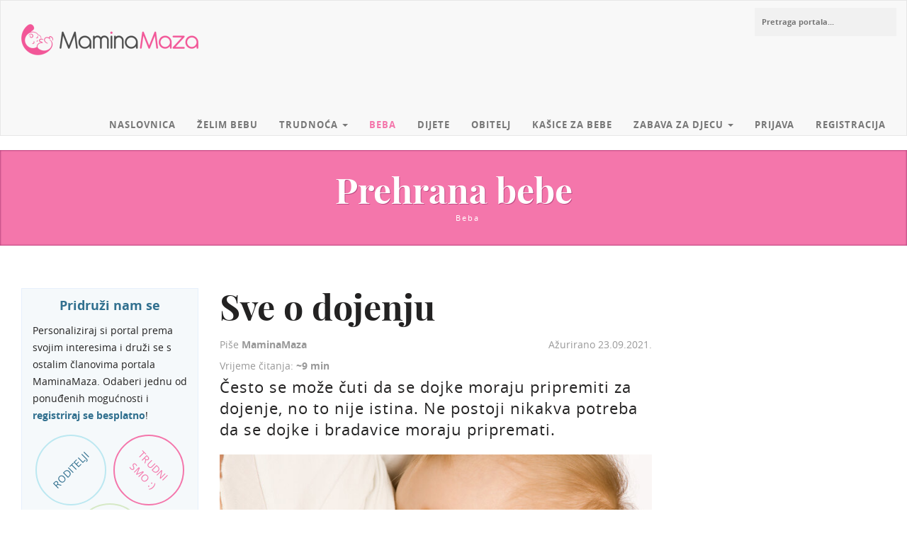

--- FILE ---
content_type: text/html; charset=UTF-8
request_url: https://maminamaza.com/beba/prehrana/sve-o-dojenju
body_size: 11609
content:
<!DOCTYPE html>
<html lang="hr" prefix="og: http://ogp.me/ns#">
<head>
    <meta http-equiv="content-type" content="text/html; charset=UTF-8">
    <meta charset="utf-8">
    <meta http-equiv="X-UA-Compatible" content="IE=edge">
    <meta name="viewport" content="initial-scale=1.0">
    <title>Sve o dojenju ❤ Mamina Maza</title>
    <meta name="author" content="ArnetDigital">
    <meta name="description" content="Često se može čuti da se dojke moraju pripremiti za dojenje, no to nije istina. Ne postoji nikakva potreba da se dojke i">
    <link rel="canonical" href="https://maminamaza.com/beba/prehrana/sve-o-dojenju" />
        <link rel="amphtml" href="https://maminamaza.com/beba/prehrana/sve-o-dojenju/amp">
                            <link rel="preload" fetchpriority="high" as="image" href="/repository/images/_var/b/3/b3ffa29880f2edff64fa9a25da93cf14f2460f4c-GalleryBig.jpg">
                    <link rel="preload" fetchpriority="high" as="font" href="/assets/fonts/PlayfairDisplay-Bold.woff2" crossorigin="anonymous">
                    <link rel="preload" fetchpriority="high" as="font" href="/assets/fonts/OpenSans.woff2" crossorigin="anonymous">
                    <link rel="preload" fetchpriority="high" as="font" href="/assets/fonts/OpenSans-Bold.woff2" crossorigin="anonymous">
                    <link rel="preload" fetchpriority="high" as="font" href="/assets/vendor/font-awesome-4.7.0/fonts/fontawesome-webfont.woff2?v=4.7.0" crossorigin="anonymous">
                <meta property="fb:app_id" content="142735252509919">

    <meta property="og:site_name" content="MaminaMaza.com"/>
    <!-- SOCIAL MEDIA META -->
    <meta property="og:title" content="Sve o dojenju">
<meta property="og:type" content="article">
<meta property="og:url" content="https://maminamaza.com/beba/prehrana/sve-o-dojenju">
<meta property="og:description" content="Često se može čuti da se dojke moraju pripremiti za dojenje, no to nije istina. Ne postoji nikakva potreba da se dojke i">
<meta property="og:image" content="https://maminamaza.com/repository/images/_var/b/3/b3ffa29880f2edff64fa9a25da93cf14f2460f4c-ShareFacebook.jpg">

    <link rel="stylesheet" type="text/css" href="/assets/b6c74bf56e8344b87c6695547a8d9489d4042cc7/min/frontend.min.css" async="async" />
    <link rel="icon" type="image/x-icon" href="/favicon.ico">
            <script>var write_to_console = false;</script>

    <!-- HTML5 shim and Respond.js for IE8 support of HTML5 elements and media queries -->
    <!-- WARNING: Respond.js doesn't work if you view the page via file:// -->
    <!--[if lt IE 9]>
        <script src="//oss.maxcdn.com/html5shiv/3.7.2/html5shiv.min.js"></script>
        <script src="//oss.maxcdn.com/respond/1.4.2/respond.min.js"></script>
    <![endif]-->
    <script type="application/ld+json">{"@context":"http:\/\/schema.org","@type":"NewsArticle","headline":"Sve o dojenju","mainEntityOfPage":{"@type":"WebPage","@id":"https:\/\/maminamaza.com\/beba\/prehrana\/sve-o-dojenju"},"image":{"@type":"ImageObject","url":"https:\/\/maminamaza.com\/repository\/images\/_var\/b\/3\/b3ffa29880f2edff64fa9a25da93cf14f2460f4c-ShareFacebook.jpg","height":1200,"width":628},"datePublished":"2013-07-07T14:04:00+02:00","dateModified":"2021-09-23T00:23:36+02:00","author":{"@type":"Organization","name":"MaminaMaza","url":"https:\/\/maminamaza.com\/\/","logo":{"@type":"ImageObject","url":"https:\/\/maminamaza.com\/assets\/images\/logo.png","width":250,"height":44}},"publisher":{"@type":"Organization","name":"MaminaMaza","url":"https:\/\/maminamaza.com\/\/","logo":{"@type":"ImageObject","url":"https:\/\/maminamaza.com\/assets\/images\/logo.png","width":250,"height":44}},"description":"\u010cesto se mo\u017ee \u010duti da se dojke moraju pripremiti za dojenje, no to nije istina. Ne postoji nikakva potreba da se dojke i bradavice moraju pripremati."}</script>
    <style type="text/css">.fancybox-margin{ margin-right:13px; }</style>




    <link rel="stylesheet" href="/assets/vendor/cookieconsent/2.8.6/cookieconsent.min.css" media="print" onload="this.media='all'">
</head>
<body>
    <div id="page-mm-container">
        <header>
            <nav class="navbar navbar-default" role="navigation">
                <div id="header-navbar-container" class="container fluidSearchParent">
                    <div class="navbar-header">
                        <a class="navbar-brand" href="https://maminamaza.com/" rel="home">MaminaMaza</a>
                    </div>
                    <div id="fluidSearch" class="fluidSearch">
                        <form class="fluidSearch-form" data-action="https://maminamaza.com/search">
                            <input id="fluidSearchTerm" class="fluidSearch-input" type="search" name="q" placeholder="Pretraga portala..." aria-label="Pojam za pretragu portala"/>
                            <button id="fluidSearch-searchBtn" class="fluidSearch-submit" type="submit" aria-label="Pretraga portala"><span class="fa fa-search"></span></button>
                        </form>
                        <span class="fluidSearch-close"></span>
                    </div>
                    <div class="navbar-collapse collapse navbar-right">
                        <div id="main-navigation">
                            <ul class="nav navbar-nav">
                                <li><a href="https://maminamaza.com/">Naslovnica</a></li>
                                                        <li>
            <a href="https://maminamaza.com/zelim-bebu">Želim bebu</a>
        </li>
                            <li class="dropdown">
            <a href="https://maminamaza.com/trudnoca" data-hover="dropdown" data-delay="0" aria-haspopup="true" aria-expanded="false">Trudnoća <span class="caret"></span></a>
            <ul class="dropdown-menu multi-level">
                            <li>
            <a href="https://maminamaza.com/trudnoca-po-tjednima">Trudnoća po tjednima</a>
        </li>
                            <li>
            <a href="https://maminamaza.com/simptomi-trudnoce">Simptomi trudnoće</a>
        </li>
    </ul>
        </li>
                            <li class="active mm-selected">
            <a href="https://maminamaza.com/beba">Beba</a>
        </li>
                            <li>
            <a href="https://maminamaza.com/dijete">Dijete</a>
        </li>
                            <li>
            <a href="https://maminamaza.com/obitelj">Obitelj</a>
        </li>
                            <li>
            <a href="https://maminamaza.com/kasice-za-bebe">Kašice za bebe</a>
        </li>
                            <li class="dropdown">
            <a href="https://maminamaza.com/zabava-za-djecu" data-hover="dropdown" data-delay="0" aria-haspopup="true" aria-expanded="false">Zabava za djecu <span class="caret"></span></a>
            <ul class="dropdown-menu multi-level">
                            <li>
            <a href="https://maminamaza.com/zagonetke-za-djecu">Zagonetke za djecu</a>
        </li>
    </ul>
        </li>
                                                                    <li><a href="https://maminamaza.com/user/signin">Prijava</a></li>
                                <li><a href="https://maminamaza.com/user/signup">Registracija</a></li>
                                                            </ul>
                        </div>
                    </div>
                    <div class="hamburger-icon">
                        <button class="hamburger hamburger--spin" type="button">
                            <span class="hamburger-box">
                                <span class="hamburger-inner"></span>
                            </span>
                        </button>
                    </div>
                    <span class="fluidSearchMobileBtn"><span class="fa fa-search"></span></span>
                </div>
            </nav>
        </header>

        <!--[if lt IE 7]>
        <div class="container text-center">
            <p class="browsehappy"><span class="fa fa-exclamation-triangle fa-fw"></span> Koristiš <strong>zastarjeli</strong> internetski preglednik. Molimo te da <a href="http://browsehappy.com/">nadogradiš svoj internetski preglednik</a> kako bi MaminaMaza izgledala bolje :)</p>
        </div>
        <![endif]-->

        
        <div class="container"></div>

        

                <section class="page-top-header article-view">
        <div class="container">
            <div class="row">
                <div class="col-xs-12">
                    <span class="h1">Prehrana bebe</span>                                                            <ul class="breadcrumb">
                                                <li><a href="https://maminamaza.com/beba">Beba</a></li>
                                            </ul>
                                    </div>
            </div>
        </div>
    </section>
    
    <section class="site-content">
        <div class="container">
            <section class="main-content left-content">
                <section class="loggedin-user" id="loggedin-user-panel">
    <div class="col-xs-12">
    <p class="description">
        <h4 class="text-center text-info">Pridruži nam se</h4>
        <div class="description">
            <p>
                Personaliziraj si portal prema svojim interesima i druži se s ostalim članovima portala MaminaMaza. 
                Odaberi jednu od ponuđenih mogućnosti i <span class="text-info text-bold">registriraj se besplatno</span>!
            </p>
            <ul class="signup-options">
                <li class="parent"><a href="https://maminamaza.com/user/signup/parent">Roditelji</a></li>
                <li class="pregnant"><a href="https://maminamaza.com/user/signup/pregnant">Trudni <br/>smo :)</a></li>
                <li class="ttc"><a href="https://maminamaza.com/user/signup/ttc">Pokušavamo</a></li>
            </ul>
            <hr/>
            <h5 class="text-center text-info">
                <span class="text-bold">Već imaš račun?<br/>
                <a href="https://maminamaza.com/user/signin">Prijavi se</a></span>
            </h5>
        </div>
    </p>
    </div>
</section>
<section id="content-area">
    
    <div class="article-detail">
        <h1 class="article-title">Sve o dojenju</h1>
        <div class="author-date row">
            <div class="col-sm-6 author">
                                    Piše <span class="text-bold">MaminaMaza</span>
                            </div>
            <div class="col-sm-6 date">
                <span class="hidden-xs">Ažurirano </span>23.09.2021.            </div>
            <div class="col-xs-12 readingTime">
                Vrijeme čitanja: <span class="readingTimeEta text-bold">~9 min</span>
            </div>
        </div>
        <p class="lead hidden-xs">Često se može čuti da se dojke moraju pripremiti za dojenje, no to nije istina. Ne postoji nikakva potreba da se dojke i bradavice moraju pripremati.</p>
                                
                            <figure>
                                        <img src="/repository/images/_var/b/3/b3ffa29880f2edff64fa9a25da93cf14f2460f4c-GalleryBig.jpg" alt="Sve o dojenju" style="aspect-ratio:1.4989293361884">
                                            <figcaption>&copy; Gravicapa</figcaption>
                                    </figure>
                    
        <p class="lead visible-xs">Često se može čuti da se dojke moraju pripremiti za dojenje, no to nije istina. Ne postoji nikakva potreba da se dojke i bradavice moraju pripremati.</p>
        <div class="body">
            <div class="articleBodyContent"><p>Za vrijeme trudnoće prirodnim putem se vaše grudi pripremaju za dojenje i mijenjaju.</p>

<p>Prvo dojenje bi trebalo biti odmah poslije poroda, kada dođe do prvog kontakta majke i djeteta. Kako bi djetetu pomogli da sam počne sisati, dajte mu dojku te ga pustite da ju istražuje.</p>

<p>Isti postupak bi trebalo izvesti i kad dođe do carskog reza. Majka bi, ako se osjeća sposobnom, trebala uzeti dijete i dati mu da sisa. To se najbolje može izvesti ako je majka primila lokalnu anesteziju, uz uvjet da se ona i dijete osjećaju dobro. Kao što smo već spomenuli najbolje je što prije početi dojiti. Dojenje će uvijek biti uspješno ako su dijete i majka stalno zajedno, a ne postoje nikakve zdravstvene prepreke, te da je majci omogućeno da doji na svoj zahtjev. Majka će svakako trebati pomoć medicinskih sestara da namjesti sebe i dijete u ugodan položaj.</p>

<p>Idealno bi bilo da su majka i dijete cijelo vrijeme zajedno u rodilištu ukoliko su oboje zdravi nakon porođaja. Boravak zajedno s djetetom je od velike važnosti nakon porođaja. Ovo je važno zbog uspostave dojenje te veće povezanosti, no nažalost nemaju sve bolnice osiguran prikladan prostor namijenjen posebno za to. Vaša odluka se također odnosi i na nadohranu djeteta, ako smatrate da želite da dijete samo sisa, to je također vaše pravo. Vi ste od prvog dana odgovorni za dijete, te tako imate pravo da možete odabrati način na koji će primati prvu hranu.</p>

<p>Na umu imajte da djetetu dok ne navrši šest mjeseci nisu potrebni nikakvi nadomjesci, druga hrana i piće, nego samo majčino mlijeko. U biti čajevi, voda i razni nadomjesci mogu uzrokovati više štete nego koristi kod malog djeteta. Majčino mlijeko je idealno za rast i razvoj jer se vrlo dobro i brzo prilagođava djetetu. Stoga dokle god ste u mogućnosti, dozvolite djetetu za sisa.</p>

<p>Stvaranje mlijeka u dojkama majke može se poistovjetiti po ekonomskom načelu potražnje i ponude. Da preformuliramo, koliko mlijeka dijete traži, toliko mlijeka će dojka proizvesti. Što dijete brže „isprazni“ majčinu dojku, ono se brže stvara. Žene često čuju da moraju odgađat podoj, jer će se tako dojka isprazniti, te nećete djetetu moći pružiti dovoljno mlijeka. To je velika zabluda, jer se događa upravo suprotno, ako dijete ne dojite redovito i često, količina mlijeka u dojkama će se smanjiti u roku dan ili dva.</p>

<p>Dva hormona su najzaslužnija u dojenju, to su prolaktin i oksitocin. Prolaktin u mliječnim žlijezdama dojke izaziva stvaranje mlijeka, dok oksitocin tjera mlijeko u kanaliće dojke, kako bi ono stiglo do bradavice. Istiskivanje mlijeka nosi naziv „refleks otpuštanja mlijeka“, te je od velika važnosti kako bi se obavilo uspješno dojenje.&nbsp; Majke opisuju ovaj refleks kao osjećaj probadanja ili peckanja u dojkama nekoliko minuta nakon što dijete počne sisati, no prvih par dojenja velika je vjerojatnost da se to neće dogoditi. Otpuštanje mlijeka možete vidjeti tako što se ritam gutanja kod bebe promijenio ili su pak gutljaji postali ritmičniji i dulji. Također možete primijetiti da vam mlijeko curi iz druge dojke za vrijeme podoja.</p>

<p>Djeca često sišu zbog toga što je majčino mlijeko vrlo lako probavljivo. Čim dijete zatraži dojku, nemojte mu je uskraćivati. Kroz kratak period vremena naučit ćete prepoznavati da li je vaše dijete gladno. Neki od znakova su da je dijete nemirno, da cmokće, stavlja ručice u usta, da se ponaša kao da nešto traži. Ako za vrijeme spavanja primijetite neke od tih znakova, nemojte se ustručavati probuditi ga i dati mu dojku, jer nećete pogriješiti. Ako dijete zaplače, to je zadnji znak gladi, ne samo da ćete tada imati problema s namještanjem dojke, nego ćete oboje biti vrlo nervozni.</p>

<p>Nemojte se obazirati na sate, jer ne postoji neki propisani raspored kad će dijete tražiti dojku niti koliko će dugo sisati. Dijete inače osim što traži hranu u vašoj dojci, ono traži vaše mirise, blizinu i toplinu vašeg tijela. Svakako ne prekidajte podoj dok dijete to samo ne odluči i ispusti dojku iz usta. Imajte na umu da ako dijete prilikom dojenja držite u pravilnom položaju, vaša bradavica neće zadobiti nikakva oštećenja. Bilo bi dobro za zapamtit da izmjenjujete dojke između svakog sisanja.</p>

<p>Prvih par dojenja, dijete uz hranu zaprima i kolostrum. Kolostrum je vrlo visoke energetske vrijednosti, te ga možemo smatrati kao nekom vrstom cjepiva. Ova gusta tekućina koja istječe u malim količinama prvih par dana stvara sluzav sloj oko želuca i crijeva bebe. No ne samo to, dijete pomoću njega dobiva jednu vrstu antitijela koja ga štite i sprječavaju pojavu bolesti, probavnog i respiratornog sustava. Kolostrum je tekućina žućkasto boje, prozirna je i gusta, vrlo podsjeća na med. Dolazi u malim količinama, jedan podoj sadrži dovoljno tekućine da stane u žlicu. To vas ne treba zabrinjavati, jer je to dovoljna količina za djetetove potrebe prvih par dana života.</p>

<p>Dijete prvih par dana života ne treba velike količine mlijeka, jer je bebin želudac malo veći od pikule, pa mu ne treba puno da se napuni. Kroz prvih par dana mlijeko će se uvelike promijenit. Prvo će mlijeko izgledati žućkasto, no to vas ne treba zabrinjavati, to se događa zbog velike količine kolostruma. Nakon nekoliko dana mlijeko će postati zrelo i bijelo, razlog tomu je što se omjer mlijeka i kolostruma promijenio.</p>

<p>Majke trebaju biti na oprezu, može se dogoditi da mlijeko izlazi naglo, a dojke otvrdnu i nabreknu. Ako vam se ovo dogodi, a dijete ne može sve posisati, možete višak mlijeka izdojiti. Ovo se može dogoditi čak i u bolnici.</p>

<p>Doći će do problema s dojenjem, a dijete neće moći pravilno prihvatiti dojku ako vam je područje oko bradavice (areola) ispupčeno i vrlo tvrdo. Kako bi riješili ovaj problem, možete malo izdojiti prije samog dojenja. Ovo će vam pomoći da se područje oko bradavice omekša i opustiti napetost u dojci, a dijete će bez problema prihvatiti dojku i sisati mlijeko.</p>

<p>Možete izdajati sve dok se dojka ne opusti i omekša, drugim riječima dok ne prestane biti napeta. No žene često ovo olako shvate i izdajaju skroz „do kraja“. Majke često čuju taj izraz „izdajanje do kraja“. Te također da to znači da će do kraja podoja mlijeko koje jednostavno nestati, a dojka će „presušiti“ na neko vrijeme. Ovaj savjet se pogrešan, jer izdajanjem „do kraja“ tijelo dobiva signal da je manjak mlijeka u dojci&nbsp; i proizvodi više mlijeka nego što dijete može posisati. Ovim načinom ćete omesti prirodni ritam stvaranja mlijeka. Jednostavno prepustite djetetu da on bude regulator količine mlijeka i nećete imati problema s gore navedenim. Ako dijete dojite na njegov zahtjeva, količina mlijeka će biti točno onolika koliko je djetetu potrebno.</p>

<h2>Nekoliko savjeta kada je izdajanje potrebno</h2>

<ul>
    <li>izdajanje je potrebno ukoliko je dojka prepuna mlijeka, te ju treba omekšati kako bi dijete bez problema prihvatilo dojku, ili vam je potrebno kratkotrajno olakšanje između dva dojenja.</li>
    <li>također je potrebno ako morate povećati količinu mlijeka u slučaju nužde, kao što je bolest djeteta ili dijete zbog nekog drugog razloga ne može sisati.</li>
    <li>još jedan razlog za izdajanje je odvojenost od djeteta na neko vrijeme. Ovo je najčešće zbog ranijeg povratka na radno mjesto.</li>
</ul>

<p>Majke su često u dilemi, treba li ručno izdajati ili je pak bolje da koriste izdajalicu( pumpica). No naš savjet vam se da na početku pokušate ručno izdajati, ne samo da je jeftinije i udobnije, ovo je prirodan način izdajanja. Ako vam uspije ručno izdajanje, tada nema potrebe za pumpicom.</p>

<p>U ostalim slučajevima jednostavno dozvolite da dijete sisanjem stvara količinu mlijeka koja mu je potrebna.</p>

<p>Za vrijeme dojenja sastav majčinog mlijeka mijenja. Kada dijete počne sa sisanjem, prvo dobiva vrlo rijetko i vodenasto mlijeko. No nakon refleksa otpuštanja mlijeka i ako dojenje traje duže, mlijeko postaje masnije, hranjivije i gušće. Vrlo je važno da dijete što temeljitije „isprazni“ dojku kako bi dobilo hranjive tvari koje je važno za rast i razvoj djeteta. Čim dijete počne ispuštati dojku, sito je, a vi imate osjećaj da vam je dojka prazna. Prilikom drugog dojenja ponudite mu drugu dojku kako bi održali neku ravnotežu. Ako vi imate osjećaj da je dojka ispražnjena, a dijete traži još, možete mu bez ikakvih problema ponuditi drugu dojku, sve dok ju ne ispusti.</p>

<p>Međutim ako imate osjećaj da dojka nije ispražnjena, a dijete je sito i zadovoljno, prilikom drugog dojenja možete mu opet dati da sisa iz iste dojke. Kako bi to usavršili, potrebno vam je samo malo vještine, improvizacije i dakako prakse. Može se dogoditi da dijete prilikom podoja siše iz samo jedne dojke, a prilikom drugog podoja obje. No nemojte strahovati, to varira od podoja do podoja, te od dana do dana.</p>

<p>Preko ljetnih mjeseci će dijete ponukano žeđu će češće tražiti dojku, svakako mu je ponudite. Često će se dogoditi da će samo povući dva do tri puta, no to će biti samo da utaži žeđ. Prije nego što dijete navrši šest mjeseci,a ljeto je, ni u kojem slučaju mu nemojte davati čaj ili vodu. Ovi napitci skidaju zaštitni sloj na probavnom sustavu koji se stvara dojenjem. Među ostalim dokle god izbjegavate davati mu čaj i mlijeko izbjegavate opasnost smanjenja količine mlijeka koja se stvara u dojkama i remetite ravnotežu ponude i potražnje.</p>

<p>Kada napustite bolnicu, potrebno je da prođe neko prijeme prilagodbe na nove uvjete i okolinu. Ovo se najbolje odražava ako niste bili cijelo vrijeme s djetetom u rodilištu. Ne očajavajte, sve to normalno. Ako su dijete u rodilištu dohranjivali, imajte na umu da će dijete sad više tražiti dojku, te će željeti sisati bez prestanka. To je sasvim normalno, dajte djetetu dojku kad god ono to zatraži.</p></div>

            
        </div>

        <div class="social-share">
            <ul>
                                <li class="facebook"><a href="https://www.facebook.com/dialog/share?href=https%3A%2F%2Fmaminamaza.com%2Fbeba%2Fprehrana%2Fsve-o-dojenju&amp;app_id=142735252509919" rel="external"><span class="fa fa-facebook"></span></a></li>
                <li class="twitter"><a href="https://twitter.com/intent/tweet?text=Sve o dojenju&amp;url=https%3A%2F%2Fmaminamaza.com%2Fbeba%2Fprehrana%2Fsve-o-dojenju" rel="external"><span class="fa fa-twitter"></span></a></li>
                <li class="pinterest"><a href="https://www.pinterest.com/pin/find/?description=Sve o dojenju&amp;url=https%3A%2F%2Fmaminamaza.com%2Fbeba%2Fprehrana%2Fsve-o-dojenju" rel="external"><span class="fa fa-pinterest-p"></span></a></li>
                <li class="linkedin"><a href="https://www.linkedin.com/sharing/share-offsite/?url=https%3A%2F%2Fmaminamaza.com%2Fbeba%2Fprehrana%2Fsve-o-dojenju" rel="external"><span class="fa fa-linkedin"></span></a></li>
                <li class="whatsapp"><a href="https://api.whatsapp.com/send?text=Sve o dojenju - https%3A%2F%2Fmaminamaza.com%2Fbeba%2Fprehrana%2Fsve-o-dojenju" rel="external"><span class="fa fa-whatsapp"></span></a></li>
            </ul>
            <div class="clearfix"><!--IE--></div>
        </div>

                <div class="tags">
            <ul>
                                <li><a href="https://maminamaza.com/tag/dojenje" rel="tag"><span class="fa fa-tag fa-fw"></span>dojenje</a></li>
                                <li><a href="https://maminamaza.com/tag/problemi-pri-dojenju" rel="tag"><span class="fa fa-tag fa-fw"></span>problemi pri dojenju</a></li>
                                <li><a href="https://maminamaza.com/tag/sisanje" rel="tag"><span class="fa fa-tag fa-fw"></span>sisanje</a></li>
                                <li><a href="https://maminamaza.com/tag/hranjenje" rel="tag"><span class="fa fa-tag fa-fw"></span>hranjenje</a></li>
                            </ul>
            <div class="clearfix"><!--IE--></div>
        </div>
            </div>

    </section>
            </section>
            <aside class="sidebar right-sidebar">
                                                    <section class="banner-container">
            <div class="banner"><script async src="https://pagead2.googlesyndication.com/pagead/js/adsbygoogle.js?client=ca-pub-4997507285294343"
     crossorigin="anonymous"></script>
<!-- MM sidebar rubrike -->
<ins class="adsbygoogle"
     style="display:block"
     data-ad-client="ca-pub-4997507285294343"
     data-ad-slot="8619044821"
     data-ad-format="auto"
     data-full-width-responsive="true"></ins>
<script>
     (adsbygoogle = window.adsbygoogle || []).push({});
</script></div>
        <div class="banner"><div id="div-gpt-ad-1461351023647-2"></div></div>
    </section>
                                        <div class="side-image-articles">
                    <h4 class="section-title" style="border-color:transparent"><span style="background-color:transparent;color:#000000">Članci iz kategorije</span></h4>
                                    <div class="post">
                <figure>
                        <a href="https://maminamaza.com/zabava-za-djecu/pjesmice-i-uspavanke-za-bebe-i-djecu"><img class="lazy" src="https://maminamaza.com/assets/img/nema-slike.svg" data-src="/repository/images/_var/c/d/cd97c4d04d26ab7488c3f251ec6852f0743a1dfd-sidebar-side-image.jpg" alt="Pjesmice i uspavanke za bebe i djecu"></a>
                    </figure>
                                <div class="caption">
                    <h5 class="post-title"><a href="https://maminamaza.com/zabava-za-djecu/pjesmice-i-uspavanke-za-bebe-i-djecu">Pjesmice i uspavanke za bebe i djecu</a></h5>
                    <p class="excerpt">Ako vam je ponestalo inspiracije za pjesmicama i uspavankama za vašu bebu donosimo naše prijedloge koji će sigurno razveseliti vašu dječicu.</p>
                </div>
            </div>
                    <div class="post">
                <figure>
                        <a href="https://maminamaza.com/dijete/vaznost-ucenja-stranog-jezika-od-predskolske-dobi"><img class="lazy" src="https://maminamaza.com/assets/img/nema-slike.svg" data-src="/repository/images/_var/7/b/7b81da362166ac15bb062012eae4196a69e83b27-sidebar-side-image.jpg" alt="Važnost učenja stranog jezika od predškolske dobi"></a>
                    </figure>
                                <div class="caption">
                    <h5 class="post-title"><a href="https://maminamaza.com/dijete/vaznost-ucenja-stranog-jezika-od-predskolske-dobi">Važnost učenja stranog jezika od predškolske dobi</a></h5>
                    <p class="excerpt">U današnje vrijeme sve više djece  „već“ u predškolskoj dobi počinje učiti barem jedan strani jezik.</p>
                </div>
            </div>
                    <div class="post">
                <figure>
                        <a href="https://maminamaza.com/beba/sto-je-gastroezofagealni-refluks-a-sto-refluksna-bolest"><img class="lazy" src="https://maminamaza.com/assets/img/nema-slike.svg" data-src="/repository/images/_var/e/d/ede8ddbdb5c984d4683c2baf06ce2c9d0bf301221-sidebar-side-image.jpg" alt="Što je gastroezofagealni refluks, a što refluksna bolest?"></a>
                    </figure>
                                <div class="caption">
                    <h5 class="post-title"><a href="https://maminamaza.com/beba/sto-je-gastroezofagealni-refluks-a-sto-refluksna-bolest">Što je gastroezofagealni refluks, a što refluksna bolest?</a></h5>
                    <p class="excerpt">Gastroezofagealni refluks (GER) predstavlja nevoljno vraćanje sadržaja želuca u jednjak, a ponekad i prema usnoj šuplji, što vidimo kao regurgitaciju sadržaja u ustima, bljuckanje i/ili rjeđe povraćanje, no može biti i bez tih tipičnih simptoma- tzv „tihi refluks“.</p>
                </div>
            </div>
            </div>
                                    <section class="pregnancy-tools">
    
        <div class="side-form">
    <form name="bmi_calc" action="/standardi-rasta-i-razvoja/bmi" method="post">
        <div class="panel panel-primary">
            <div class="panel-heading">
                                <h4 class="section-title">BMI za dob djeteta</h4>
                
                                <div class="form-group">
                    <label class="control-label" for="gender">Dijete</label>
                    <select class="form-control selectpicker" id="gender" name="gender" data-size="2">
                        <option value="girls" selected="selected">Djevojčica</option>
                        <option value="boys">Dječak</option>
                    </select>
                                    </div>
                                <div class="form-group">
                    <label class="control-label" for="birth_date">Datum rođenja</label>
                    <div class="input-group date">
                        <input type="text" class="form-control" name="birth_date" id="birth_date" value="" maxlength="10" data-format="dd.mm.yyyy" data-week-start="1" data-autoclose="true" data-language="hr" data-end-date="0d">
                        <span class="input-group-addon"><span class="fa fa-calendar"></span></span>
                    </div>
                                    </div>
                                <div class="form-group">
                    <label class="control-label" for="weight">Izmjerena težina djeteta</label>
                    <div class="input-group">
                        <input class="form-control text-right" name="weight" id="weight" value="">
                        <span class="input-group-addon">kg</span>
                    </div>
                                    </div>
                                <div class="form-group">
                    <label class="control-label" for="height">Izmjerena dužina/visina djeteta</label>
                    <div class="input-group">
                        <input class="form-control text-right" name="height" id="height" value="">
                        <span class="input-group-addon">cm</span>
                    </div>
                                    </div>
            </div>
            <div class="panel-footer">
                <button class="btn btn-primary btn-block" type="submit" name="calculate">Prikaži na krivulji <span class="fa fa-caret-right"></span></button>
            </div>
        </div>
    </form>
</div>
        <div class="side-form">
    <form name="bmi_calc" action="/standardi-rasta-i-razvoja/opseg-glave" method="post">
        <div class="panel panel-primary">
            <div class="panel-heading">
                                <h4 class="section-title">Opseg glave za dob djeteta</h4>
                
                                <div class="form-group">
                    <label class="control-label" for="gender">Dijete</label>
                    <select class="form-control selectpicker" id="gender" name="gender" data-size="2">
                        <option value="boys">Dječak</option>
                        <option value="girls" selected="selected">Djevojčica</option>
                    </select>
                                    </div>
                                <div class="form-group">
                    <label class="control-label" for="birth_date">Datum rođenja djeteta</label>
                    <div class="input-group date">
                        <input type="text" class="form-control" name="birth_date" id="birth_date" value="" maxlength="10" data-format="dd.mm.yyyy" data-week-start="1" data-autoclose="true" data-language="hr" data-end-date="0d">
                        <span class="input-group-addon"><span class="fa fa-calendar"></span></span>
                    </div>
                                    </div>
                                <div class="form-group">
                    <label class="control-label" for="head_circumference">Izmjereni opseg glave</label>
                    <div class="input-group">
                        <input class="form-control text-right" name="head_circumference" id="head_circumference" value="">
                        <span class="input-group-addon">cm</span>
                    </div>
                                    </div>
            </div>
            <div class="panel-footer">
                <button class="btn btn-primary btn-block" type="submit" name="calculate">Prikaži na krivulji <span class="fa fa-caret-right"></span></button>
            </div>
        </div>
    </form>
</div>
        <div class="side-form">
    <form name="bmi_calc" action="/standardi-rasta-i-razvoja/duzina-visina" method="post">
        <div class="panel panel-primary">
            <div class="panel-heading">
                                <h4 class="section-title">Dužina/Visina za dob djeteta</h4>
                
                                <div class="form-group">
                    <label class="control-label" for="gender">Dijete</label>
                    <select class="form-control selectpicker" id="gender" name="gender" data-size="2">
                        <option value="boys">Dječak</option>
                        <option value="girls" selected="selected">Djevojčica</option>
                    </select>
                                    </div>
                                <div class="form-group">
                    <label class="control-label" for="birth_date">Datum rođenja djeteta</label>
                    <div class="input-group date">
                        <input type="text" class="form-control" name="birth_date" id="birth_date" value="" maxlength="10" data-format="dd.mm.yyyy" data-week-start="1" data-autoclose="true" data-language="hr" data-end-date="0d">
                        <span class="input-group-addon"><span class="fa fa-calendar"></span></span>
                    </div>
                                    </div>
                                <div class="form-group">
                    <label class="control-label" for="height">Izmjerena dužina/visina</label>
                    <div class="input-group">
                        <input class="form-control text-right" name="height" id="height" value="">
                        <span class="input-group-addon">cm</span>
                    </div>
                                    </div>
            </div>
            <div class="panel-footer">
                <button class="btn btn-primary btn-block" type="submit" name="calculate">Prikaži na krivulji <span class="fa fa-caret-right"></span></button>
            </div>
        </div>
    </form>
</div>
        <div class="side-form">
    <form name="bmi_calc" action="/standardi-rasta-i-razvoja/tezina" method="post">
        <div class="panel panel-primary">
            <div class="panel-heading">
                                <h4 class="section-title">Težina za dob djeteta</h4>
                
                                <div class="form-group">
                    <label class="control-label" for="gender">Dijete</label>
                    <select class="form-control selectpicker" id="gender" name="gender" data-size="2">
                        <option value="boys">Dječak</option>
                        <option value="girls" selected="selected">Djevojčica</option>
                    </select>
                                    </div>
                                <div class="form-group">
                    <label class="control-label" for="birth_date">Datum rođenja djeteta</label>
                    <div class="input-group date">
                        <input type="text" class="form-control" name="birth_date" id="birth_date" value="" maxlength="10" data-format="dd.mm.yyyy" data-week-start="1" data-autoclose="true" data-language="hr" data-end-date="0d">
                        <span class="input-group-addon"><span class="fa fa-calendar"></span></span>
                    </div>
                                    </div>
                                <div class="form-group">
                    <label class="control-label" for="weight">Izmjerena težina</label>
                    <div class="input-group">
                        <input class="form-control text-right" name="weight" id="weight" value="">
                        <span class="input-group-addon">kg</span>
                    </div>
                                    </div>
            </div>
            <div class="panel-footer">
                <button class="btn btn-primary btn-block" type="submit" name="calculate">Prikaži na krivulji <span class="fa fa-caret-right"></span></button>
            </div>
        </div>
    </form>
</div>
        <div class="side-form">
    <form name="bmi_calc" action="/standardi-rasta-i-razvoja/tezina-prema-visini" method="post">
        <div class="panel panel-primary">
            <div class="panel-heading">
                                <h4 class="section-title">Težina prema dužini/visini</h4>
                
                                <div class="form-group">
                    <label class="control-label" for="gender">Dijete</label>
                    <select class="form-control selectpicker" id="gender" name="gender" data-size="2">
                        <option value="boys">Dječak</option>
                        <option value="girls" selected="selected">Djevojčica</option>
                    </select>
                                    </div>
                                <div class="form-group">
                    <label class="control-label" for="birth_date">Datum rođenja djeteta</label>
                    <div class="input-group date">
                        <input type="text" class="form-control" name="birth_date" id="birth_date" value="" maxlength="10" data-format="dd.mm.yyyy" data-week-start="1" data-autoclose="true" data-language="hr" data-end-date="0d">
                        <span class="input-group-addon"><span class="fa fa-calendar"></span></span>
                    </div>
                                    </div>
                                <div class="form-group">
                    <label class="control-label" for="weight">Izmjerena težina</label>
                    <div class="input-group">
                        <input class="form-control text-right" name="weight" id="weight" value="">
                        <span class="input-group-addon">kg</span>
                    </div>
                                    </div>
                                <div class="form-group">
                    <label class="control-label" for="height">Izmjerena dužina/visina</label>
                    <div class="input-group">
                        <input class="form-control text-right" name="height" id="height" value="">
                        <span class="input-group-addon">cm</span>
                    </div>
                                    </div>
            </div>
            <div class="panel-footer">
                <button class="btn btn-primary btn-block" type="submit" name="calculate">Prikaži na krivulji <span class="fa fa-caret-right"></span></button>
            </div>
        </div>
    </form>
</div>
    </section>
                                    <section class="tag-cloud">
            <div class="popular-tags">
        <ul>
                        <li><a href="https://maminamaza.com/tag/dojenje">dojenje</a></li>
                        <li><a href="https://maminamaza.com/tag/dohrana">dohrana</a></li>
                        <li><a href="https://maminamaza.com/tag/beba">beba</a></li>
                        <li><a href="https://maminamaza.com/tag/problemi-pri-dojenju">problemi pri dojenju</a></li>
                        <li><a href="https://maminamaza.com/tag/majcino-mlijeko">majčino mlijeko</a></li>
                        <li><a href="https://maminamaza.com/tag/prehrana">prehrana</a></li>
                        <li><a href="https://maminamaza.com/tag/problem-s-dojenjem">problem s dojenjem</a></li>
                        <li><a href="https://maminamaza.com/tag/hrana-za-bebe">hrana za bebe</a></li>
                        <li><a href="https://maminamaza.com/tag/sids">SIDS</a></li>
                        <li><a href="https://maminamaza.com/tag/prehrana-bebe">prehrana bebe</a></li>
                    </ul>
    </div>
    </section>
                                            </aside>
            <div class="clearfix"><!--IE--></div>
            <div id="site-content-last-element"><!--IE--></div>
        </div>
    </section>

        <div class="clearfix"></div>
        <footer class="footer-dark">
            <div class="container">
                <div class="row">
                    <div class="col-md-2 col-sm-4 footer-menu">
                        <h4>Kategorije</h4>
                        <ul>
                            <li><a href="https://maminamaza.com/zelim-bebu">Želim bebu</a></li>
                            <li><a href="https://maminamaza.com/trudnoca">Trudnoća</a></li>
                            <li><a href="https://maminamaza.com/beba">Beba</a></li>
                            <li><a href="https://maminamaza.com/dijete">Dijete</a></li>
                            <li><a href="https://maminamaza.com/obitelj">Obitelj</a></li>
                        </ul>
                    </div>
                    <div class="col-md-2 col-sm-4 footer-menu">
                        <h4>Mamina Maza</h4>
                        <ul>
                            <li><a href="https://maminamaza.com/info/o-nama">O nama</a></li>
                            <li><a href="https://maminamaza.com/info/uvjeti-koristenja">Uvjeti korištenja</a></li>
                            <li><a href="https://maminamaza.com/info/privatnost-podataka">Privatnost podataka</a></li>
                            <li><a href="https://maminamaza.com/info/oglasavanje">Oglašavanje</a></li>
                            <li><a href="https://maminamaza.com/kontakt">Kontaktirajte nas</a></li>
                            <li class="hidden-xs"><a href="#" aria-label="Prilagodi postavke kolačića" data-cc="c-settings">Postavke kolačića</a></li>
                        </ul>
                    </div>
                    <div class="col-md-2 col-sm-4 footer-menu">
                        <h4>Alati</h4>
                        <ul>
                            <li><a href="https://maminamaza.com/alati/tickeri">Personalizirani tickeri</a></li>
                            <li><a href="https://maminamaza.com/alati/plodni-dani">Plodni dani</a></li>
                            <li><a href="https://maminamaza.com/alati/termin-poroda">Termin poroda</a></li>
                            <li><a href="https://maminamaza.com/alati/bmi">BMI kalkulator</a></li>
                            <li><a href="https://maminamaza.com/alati/trudomjer">Trudomjer</a></li>
                            <li><a href="https://maminamaza.com/standardi-rasta-i-razvoja">Standardi rasta i razvoja</a></li>
                        </ul>
                    </div>
                    <div class="col-md-2 col-sm-4 social-media">
                        <h4>Društvene mreže</h4>
                        <ul>
                            <li><a href="https://www.facebook.com/PortalMaminaMaza" target="_blank"><span class="fa fa-facebook-official fa-fw"></span>Facebook</a></li>
                            <li><a href="https://twitter.com/_maminamaza_" target="_blank"><span class="fa fa-twitter-square fa-fw"></span>Twitter</a></li>
                            <li><a href="https://www.instagram.com/portalmaminamaza" target="_blank"><span class="fa fa-instagram fa-fw"></span>Instagram</a></li>
                        </ul>
                    </div>
                    <div class="col-md-4 col-sm-8 about">
                        <h4>O nama</h4>
                        <p>
                            MaminaMaza je roditeljski portal, prvenstveno namijenjen mamama, koje se na najbrži i
                            najjednostavniji način žele informirati o svim temama vezanih uz majčinstvo, trudnoću, porod,
                            odgoj djeteta, brizi za obitelj i zdravlju...
                        </p>
                        <a href="https://maminamaza.com/info/o-nama">UPOZNAJ NAS</a>
                    </div>
                </div>
            </div>
        </footer>

        <section class="sub-footer">
            <div class="container">
                <h5>MaminaMaza <span class="fa fa-heart text-primary fa-fw"></span> Sva prava pridržana.</h5>
                <a href="#" class="visible-xs" aria-label="Prilagodi postavke kolačića" data-cc="c-settings">Postavke kolačića</a>
                <h5>&copy; 2011. - 2026.</h5>
            </div>
        </section>

        <!-- various modal dialogs / start -->
        <div class="modal fade" id="confirmLinkModal" tabindex="-1" role="dialog" aria-labelledby="confirLinkModalLabel">
            <div class="modal-dialog" role="document">
                <div class="modal-content">
                    <div class="modal-header">
                        <button type="button" class="close" data-dismiss="modal" aria-label="Zatvori"><span aria-hidden="true">&times;</span></button>
                        <h4 class="modal-title" id="confirmLinkModalLabel"></h4>
                    </div>
                    <div class="modal-body" id="confirmLinkModalBody">
                    </div>
                    <div class="modal-footer">
                        <button type="button" class="btn btn-default" data-dismiss="modal">Odustani</button>
                        <a class="btn btn-primary" id="confirmLinkYesBtn">Potvrdi</a>
                    </div>
                </div>
            </div>
        </div>
    </div>

    <script>
        (function() {
            function getScript(url, success){
                var script = document.createElement('script');
                script.src = url;
                var head = document.getElementsByTagName('head')[0], done = false;
                script.onload = script.onreadystatechange = function(){
                    if (!done && (!this.readyState || this.readyState == 'loaded' || this.readyState == 'complete')) {
                        done = true;
                        if (typeof success === 'function'){
                            success();
                        }
                        script.onload = script.onreadystatechange = null;
                        head.removeChild(script);
                    }
                };
                head.appendChild(script);
            }

            getScript('https://maminamaza.com/assets/b6c74bf56e8344b87c6695547a8d9489d4042cc7/min/frontend.min.js', function(){
                getScript('https://maminamaza.com/assets/vendor/readingtime.min.js');
                getScript('https://maminamaza.com/assets/js/cms-articles-view.js');
                                
            });
        })();
    </script>

    
            <script>
            // Define dataLayer and the gtag function.
            window['gtag_enable_tcf_support'] = true;
            window.dataLayer = window.dataLayer || [];
            function gtag(){dataLayer.push(arguments);}

            // Default ad_storage to 'denied'.
            gtag('consent', 'default', {
                'ad_storage': 'denied',
                'ad_user_data': 'denied',
                'ad_personalization': 'denied',
                'analytics_storage': 'denied'
            });
        </script>
        <!-- Google Tag Manager -->
        <script>
            (function(w,d,s,l,i){w[l]=w[l]||[];w[l].push({'gtm.start':
            new Date().getTime(),event:'gtm.js'});var f=d.getElementsByTagName(s)[0],
            j=d.createElement(s),dl=l!='dataLayer'?'&l='+l:'';j.async=true;j.src=
            '//www.googletagmanager.com/gtm.js?id='+i+dl;f.parentNode.insertBefore(j,f);
            })(window,document,'script','dataLayer','GTM-N87RLT');
        </script>
        <!-- End Google Tag Manager -->

        <!--- enable analytics when "analytics" category is selected --->
        <script type="text/plain" data-cookiecategory="analytics">
            gtag('consent', 'update', {
                'analytics_storage': 'granted'
            });
            dataLayer.push({'event': 'analytics_storage'});
        </script>

        <!--- enable ads when "ads" category is selected --->
        <script type="text/plain" data-cookiecategory="ads">
            gtag('consent', 'update', {
                'ad_storage': 'granted',
                'ad_user_data': 'granted',
                'ad_personalization': 'granted'
            });
            gtag('consent', 'update', {
                'ad_user_data': 'granted'
            });
            gtag('consent', 'update', {
                'ad_personalization': 'granted'
            });
            dataLayer.push({'event': 'ad_storage'});
            dataLayer.push({'event': 'ad_user_data'});
            dataLayer.push({'event': 'ad_personalization'});
        </script>
        <script defer src="/assets/vendor/cookieconsent/2.8.6/cookieconsent.min.js"></script>
    <script defer src="/assets/vendor/cookieconsent/init.js"></script>
<script defer src="https://static.cloudflareinsights.com/beacon.min.js/vcd15cbe7772f49c399c6a5babf22c1241717689176015" integrity="sha512-ZpsOmlRQV6y907TI0dKBHq9Md29nnaEIPlkf84rnaERnq6zvWvPUqr2ft8M1aS28oN72PdrCzSjY4U6VaAw1EQ==" data-cf-beacon='{"version":"2024.11.0","token":"3ae803e0211f4cac8933e255d1a900fa","r":1,"server_timing":{"name":{"cfCacheStatus":true,"cfEdge":true,"cfExtPri":true,"cfL4":true,"cfOrigin":true,"cfSpeedBrain":true},"location_startswith":null}}' crossorigin="anonymous"></script>
</body>
</html>


--- FILE ---
content_type: text/html; charset=utf-8
request_url: https://www.google.com/recaptcha/api2/aframe
body_size: 268
content:
<!DOCTYPE HTML><html><head><meta http-equiv="content-type" content="text/html; charset=UTF-8"></head><body><script nonce="ky8WurzKVmMk2oA_HoRDJg">/** Anti-fraud and anti-abuse applications only. See google.com/recaptcha */ try{var clients={'sodar':'https://pagead2.googlesyndication.com/pagead/sodar?'};window.addEventListener("message",function(a){try{if(a.source===window.parent){var b=JSON.parse(a.data);var c=clients[b['id']];if(c){var d=document.createElement('img');d.src=c+b['params']+'&rc='+(localStorage.getItem("rc::a")?sessionStorage.getItem("rc::b"):"");window.document.body.appendChild(d);sessionStorage.setItem("rc::e",parseInt(sessionStorage.getItem("rc::e")||0)+1);localStorage.setItem("rc::h",'1769129071319');}}}catch(b){}});window.parent.postMessage("_grecaptcha_ready", "*");}catch(b){}</script></body></html>